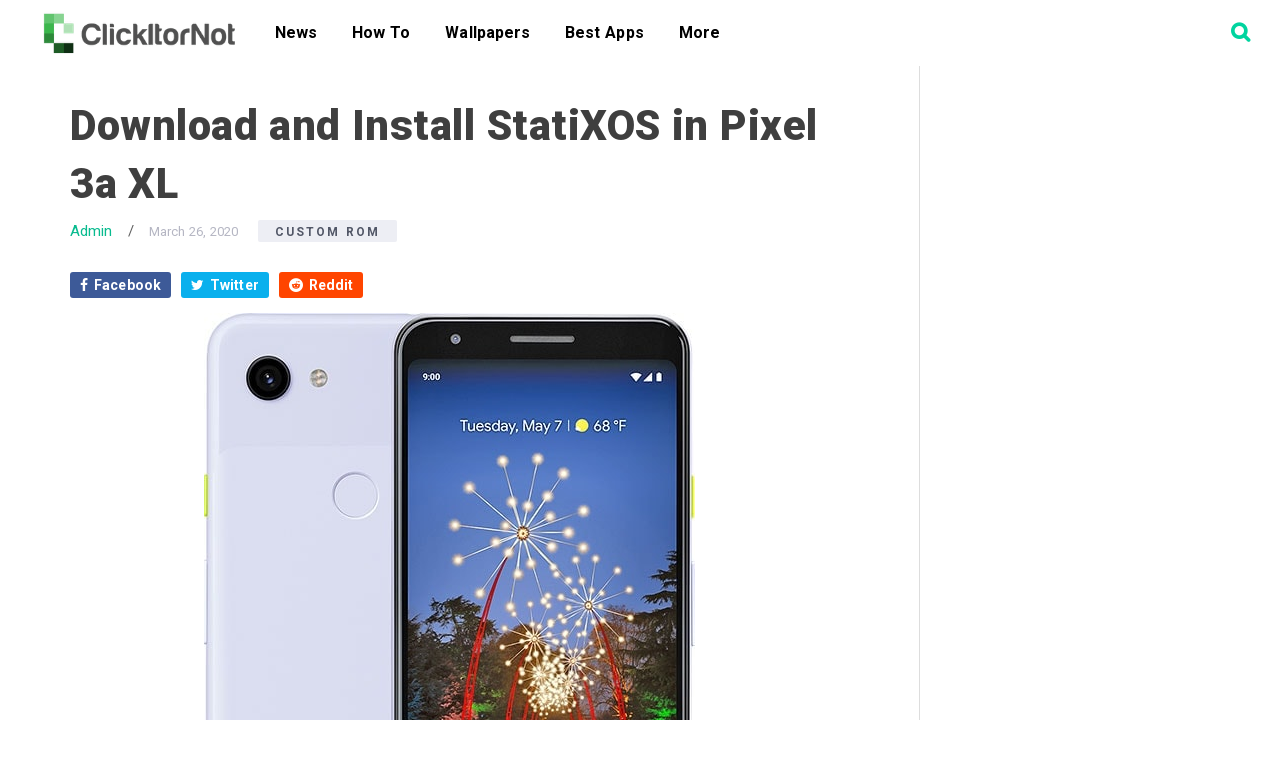

--- FILE ---
content_type: text/html; charset=utf-8
request_url: https://www.google.com/recaptcha/api2/aframe
body_size: 268
content:
<!DOCTYPE HTML><html><head><meta http-equiv="content-type" content="text/html; charset=UTF-8"></head><body><script nonce="djWmXBSkhvJcq0kstENv5Q">/** Anti-fraud and anti-abuse applications only. See google.com/recaptcha */ try{var clients={'sodar':'https://pagead2.googlesyndication.com/pagead/sodar?'};window.addEventListener("message",function(a){try{if(a.source===window.parent){var b=JSON.parse(a.data);var c=clients[b['id']];if(c){var d=document.createElement('img');d.src=c+b['params']+'&rc='+(localStorage.getItem("rc::a")?sessionStorage.getItem("rc::b"):"");window.document.body.appendChild(d);sessionStorage.setItem("rc::e",parseInt(sessionStorage.getItem("rc::e")||0)+1);localStorage.setItem("rc::h",'1768746644395');}}}catch(b){}});window.parent.postMessage("_grecaptcha_ready", "*");}catch(b){}</script></body></html>